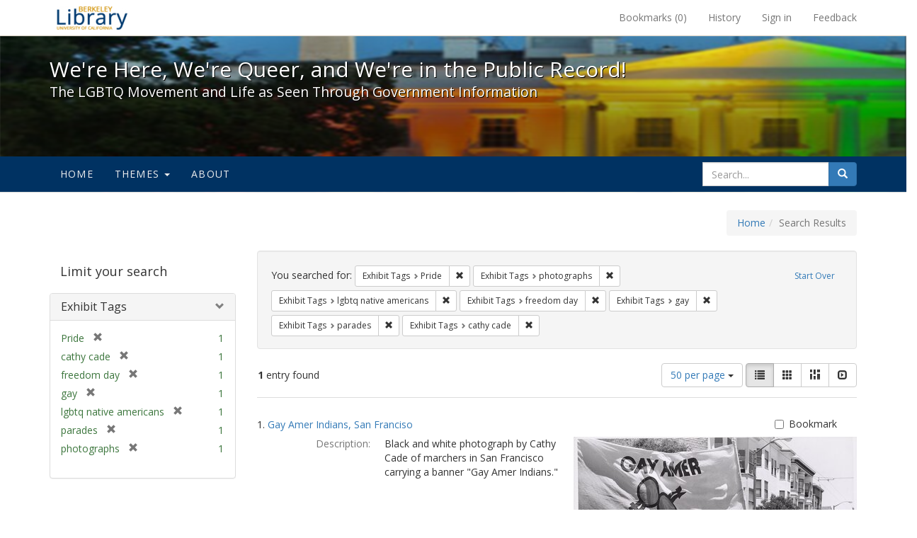

--- FILE ---
content_type: text/html; charset=utf-8
request_url: https://exhibits.lib.berkeley.edu/spotlight/queer/catalog?f%5Bexhibit_tags%5D%5B%5D=Pride&f%5Bexhibit_tags%5D%5B%5D=photographs&f%5Bexhibit_tags%5D%5B%5D=lgbtq+native+americans&f%5Bexhibit_tags%5D%5B%5D=freedom+day&f%5Bexhibit_tags%5D%5B%5D=gay&f%5Bexhibit_tags%5D%5B%5D=parades&f%5Bexhibit_tags%5D%5B%5D=cathy+cade&per_page=50&view=list
body_size: 29289
content:
<!DOCTYPE html>
<html lang="en" class="no-js">
  <head>
    <meta charset="utf-8">
    <meta http-equiv="Content-Type" content="text/html; charset=utf-8">

    <!-- Mobile viewport optimization h5bp.com/ad -->
    <meta name="HandheldFriendly" content="True">
    <meta name="viewport" content="width=device-width,initial-scale=1.0">

    <!-- Mobile IE allows us to activate ClearType technology for smoothing fonts for easy reading -->
    <!--[if IEMobile]>
      <meta http-equiv="cleartype" content="on">
    <![endif]-->

    <title>Exhibit Tags: 7 selected - We&#39;re Here, We&#39;re Queer, and We&#39;re in the Public Record! - Spotlight exhibits at the UC Berkeley Library Search Results</title>
    <link href="https://exhibits.lib.berkeley.edu/spotlight/queer/catalog/opensearch.xml" title="Exhibit Tags: 7 selected - We&#39;re Here, We&#39;re Queer, and We&#39;re in the Public Record! - Spotlight exhibits at the UC Berkeley Library Search Results" type="application/opensearchdescription+xml" rel="search"/>
    <link rel="shortcut icon" type="image/x-icon" href="/assets/favicon-23ef72b7ab4f78b7ed1311f9f4d5a961f2fecc7cfc6996473f54e7d6ca7428c8.ico" />
      <link rel="stylesheet" media="screen" href="/assets/application-6d6cd506ecb773eec691b6a59755b1a6abf414a6d9c01ff237312b1d034e85db.css" />
    <script src="/assets/application-815f620b9717eea3fdec4656b9984683220b03ada2525238c65d1be55a2f1af9.js"></script>
    <meta name="csrf-param" content="authenticity_token" />
<meta name="csrf-token" content="fLV4e0mUq7k9G6GNUa5zRtOJQ54USQUrhigs2BgpwpP8NoxrytE6duuwV3JAHpPm6F9juMB6XFF6OTBIR3LxrA==" />
      <meta name="totalResults" content="1" />
<meta name="startIndex" content="0" />
<meta name="itemsPerPage" content="50" />

  <link rel="alternate" type="application/rss+xml" title="RSS for results" href="/spotlight/queer/catalog.rss?f%5Bexhibit_tags%5D%5B%5D=Pride&amp;f%5Bexhibit_tags%5D%5B%5D=photographs&amp;f%5Bexhibit_tags%5D%5B%5D=lgbtq+native+americans&amp;f%5Bexhibit_tags%5D%5B%5D=freedom+day&amp;f%5Bexhibit_tags%5D%5B%5D=gay&amp;f%5Bexhibit_tags%5D%5B%5D=parades&amp;f%5Bexhibit_tags%5D%5B%5D=cathy+cade&amp;per_page=50&amp;view=list" />
  <link rel="alternate" type="application/atom+xml" title="Atom for results" href="/spotlight/queer/catalog.atom?f%5Bexhibit_tags%5D%5B%5D=Pride&amp;f%5Bexhibit_tags%5D%5B%5D=photographs&amp;f%5Bexhibit_tags%5D%5B%5D=lgbtq+native+americans&amp;f%5Bexhibit_tags%5D%5B%5D=freedom+day&amp;f%5Bexhibit_tags%5D%5B%5D=gay&amp;f%5Bexhibit_tags%5D%5B%5D=parades&amp;f%5Bexhibit_tags%5D%5B%5D=cathy+cade&amp;per_page=50&amp;view=list" />
  <link rel="alternate" type="application/json" title="JSON" href="/spotlight/queer/catalog.json?f%5Bexhibit_tags%5D%5B%5D=Pride&amp;f%5Bexhibit_tags%5D%5B%5D=photographs&amp;f%5Bexhibit_tags%5D%5B%5D=lgbtq+native+americans&amp;f%5Bexhibit_tags%5D%5B%5D=freedom+day&amp;f%5Bexhibit_tags%5D%5B%5D=gay&amp;f%5Bexhibit_tags%5D%5B%5D=parades&amp;f%5Bexhibit_tags%5D%5B%5D=cathy+cade&amp;per_page=50&amp;view=list" />

    
    <meta name="twitter:card" />
    
    

    <!-- Le HTML5 shim, for IE6-8 support of HTML5 elements -->
    <!--[if lt IE 9]>
      <script src="//html5shim.googlecode.com/svn/trunk/html5.js"></script>
    <![endif]-->

  </head>
  <body class="blacklight-catalog blacklight-catalog-index">
  <div id="header-navbar" class="navbar navbar-default navbar-static-top navbar-inverse" role="navigation">
  <div class="container">
    <div class="navbar-header">
    <button type="button" class="navbar-toggle" data-toggle="collapse" data-target="#user-util-collapse">
      <span class="sr-only">Toggle navigation</span>
      <span class="icon-bar"></span>
      <span class="icon-bar"></span>
      <span class="icon-bar"></span>
    </button>
    <a class="navbar-brand" href="http://www.lib.berkeley.edu/">We&#39;re Here, We&#39;re Queer, and We&#39;re in the Public Record! - Spotlight exhibits at the UC Berkeley Library</a>
    </div>

    <div class="collapse navbar-collapse" id="user-util-collapse">
      <div class="navbar-right">

  <ul class="nav navbar-nav">
    
      <li><a id="bookmarks_nav" href="/bookmarks">
  Bookmarks
(<span data-role='bookmark-counter'>0</span>)
</a></li>

      <li><a href="/search_history">History</a>
</li>
  </ul>

  <ul class="nav navbar-nav">
    
      <li>
        <a href="/users/sign_in">Sign in</a>
      </li>
      <li>
        <a data-behavior="contact-link" data-target="report-problem-form" href="/spotlight/queer/contact/new">Feedback</a>
      </li>
  </ul>
</div>

    </div>
  </div>
</div>

    <div id="report-problem-form">
    <div class="container">
  <div class="row">
    <form class="col-md-offset-2 col-md-8  form-horizontal" role="form" id="new_contact_form" action="/spotlight/queer/contact" accept-charset="UTF-8" method="post"><input name="utf8" type="hidden" value="&#x2713;" /><input type="hidden" name="authenticity_token" value="OSOi0CJ0qdgdBEoQy59pC6l3wiUccV5mivJN9J4ifHrZTLCSgen/lNH+DLz8Wu1ahWzbGJTPrw61lnhXQral5Q==" />

      <h2>Contact Us</h2>
      <div class="form-group"><label class="control-label col-sm-3" for="contact_form_name">Name</label><div class="col-sm-9"><input class="form-control" type="text" name="contact_form[name]" id="contact_form_name" /></div></div>
      <span style="display:none;visibility:hidden;">
        <div class="form-group"><label class="control-label col-sm-3" for="contact_form_email_address">Ignore this text box. It is used to detect spammers. If you enter anything into this text box, your message will not be sent.</label><div class="col-sm-9"><input class="form-control" type="email" name="contact_form[email_address]" id="contact_form_email_address" /></div></div>
      </span>
      <div class="form-group"><label class="control-label col-sm-3" for="contact_form_email">Email</label><div class="col-sm-9"><input class="form-control" type="email" name="contact_form[email]" id="contact_form_email" /></div></div>
      <div class="form-group"><label class="control-label col-sm-3" for="contact_form_message">Message</label><div class="col-sm-9"><textarea rows="7" class="form-control" name="contact_form[message]" id="contact_form_message">
</textarea></div></div>
      <input type="hidden" value="https://exhibits.lib.berkeley.edu/spotlight/queer/catalog?f%5Bexhibit_tags%5D%5B%5D=Pride&amp;f%5Bexhibit_tags%5D%5B%5D=photographs&amp;f%5Bexhibit_tags%5D%5B%5D=lgbtq+native+americans&amp;f%5Bexhibit_tags%5D%5B%5D=freedom+day&amp;f%5Bexhibit_tags%5D%5B%5D=gay&amp;f%5Bexhibit_tags%5D%5B%5D=parades&amp;f%5Bexhibit_tags%5D%5B%5D=cathy+cade&amp;per_page=50&amp;view=list" name="contact_form[current_url]" id="contact_form_current_url" />
      <div class="form-actions">
        <div class="primary-actions">
        <a class="btn btn-link" data-behavior="cancel-link" href="#">Cancel</a>
        <input type="submit" name="commit" value="Send" class="btn btn-primary" data-disable-with="Send" />
        </div>
      </div>
</form>  </div>
</div>

  </div>

<div class="masthead image-masthead ">
    <span class='background-container' style="background-image: url('http://exhibits.lib.berkeley.edu/images/1113/0,122,1236,124/1800,180/0/default.jpg')"></span>
    <span class='background-container-gradient'></span>

  

  <div class="container site-title-container">
    <div class="site-title h1">
        We&#39;re Here, We&#39;re Queer, and We&#39;re in the Public Record!
          <small>The LGBTQ Movement and Life as Seen Through Government Information</small>
    </div>
  </div>

  <div id="exhibit-navbar" class="exhibit-navbar navbar navbar-default" role="navigation">
  <div class="container">

    <ul class="nav navbar-nav">
      <li class=""><a href="/spotlight/queer">Home</a></li>
            <li class="dropdown">
      <a href="#" class="dropdown-toggle" data-toggle="dropdown">Themes <b class="caret"></b></a>
      <ul class="dropdown-menu">
          <li><a href="/spotlight/queer/feature/arts">Arts</a></li>
          <li><a href="/spotlight/queer/feature/education">Education</a></li>
          <li><a href="/spotlight/queer/feature/employment">Employment</a></li>
          <li><a href="/spotlight/queer/feature/family-community">Family &amp; Community</a></li>
          <li><a href="/spotlight/queer/feature/health">Health</a></li>
          <li><a href="/spotlight/queer/feature/immigration">Immigration</a></li>
          <li><a href="/spotlight/queer/feature/military">Military</a></li>
          <li><a href="/spotlight/queer/feature/political-pride">Political Pride</a></li>
          <li><a href="/spotlight/queer/feature/terminology">Terminology</a></li>
      </ul>
    </li>

        
          <li class=""><a href="/spotlight/queer/about/0bf8fd05-3d47-4109-92dd-5e78171e35bc">About</a></li>

    </ul>
      <div class="navbar-right navbar-nav nav">
        <form class="search-query-form clearfix navbar-form" role="search" action="https://exhibits.lib.berkeley.edu/spotlight/queer/catalog" accept-charset="UTF-8" method="get"><input name="utf8" type="hidden" value="&#x2713;" />
  <input type="hidden" name="f[exhibit_tags][]" value="Pride" />
<input type="hidden" name="f[exhibit_tags][]" value="photographs" />
<input type="hidden" name="f[exhibit_tags][]" value="lgbtq native americans" />
<input type="hidden" name="f[exhibit_tags][]" value="freedom day" />
<input type="hidden" name="f[exhibit_tags][]" value="gay" />
<input type="hidden" name="f[exhibit_tags][]" value="parades" />
<input type="hidden" name="f[exhibit_tags][]" value="cathy cade" />
<input type="hidden" name="per_page" value="50" />
<input type="hidden" name="view" value="list" />
<input type="hidden" name="exhibit_id" value="queer" />
  <div class="input-group">
      <input type="hidden" name="search_field" id="search_field" value="all_fields" />

    <label for="q" class="sr-only">search for</label>
    <input type="text" name="q" id="q" placeholder="Search..." class="search_q q form-control" data-autocomplete-enabled="false" data-autocomplete-path="/suggest" />

    <span class="input-group-btn">
      <button type="submit" class="btn btn-primary search-btn" id="search">
        <span class="submit-search-text">Search</span>
        <span class="glyphicon glyphicon-search"></span>
      </button>
    </span>
  </div>
</form>
      </div>
  </div>
</div>

</div>

<div class="container breadcrumbs-container">
  <div class="row">
    <div class="col-md-12">
      <ul class="breadcrumb"><li><a href="/spotlight/queer?q=">Home</a></li><li class="active">Search Results</li></ul>
    </div>
  </div>
</div>


  

  <div id="ajax-modal" class="modal fade" tabindex="-1" role="dialog" aria-labelledby="modal menu" aria-hidden="true">
  <div class="modal-dialog">
    <div class="modal-content">
    </div>
  </div>
</div>


  <div id="main-container" class="container">
    <div class="row">
  <div class="col-md-12">
    <div id="main-flashes">
      <div class="flash_messages">
</div>

    </div>
  </div>
</div>


    <div class="row">
      <div id="sidebar" class="col-md-3 col-sm-4">
  <div id="facets" class="facets sidenav">

  <div class="top-panel-heading panel-heading">
    <button type="button" class="facets-toggle" data-toggle="collapse" data-target="#facet-panel-collapse">
      <span class="sr-only">Toggle facets</span>
      <span class="icon-bar"></span>
      <span class="icon-bar"></span>
      <span class="icon-bar"></span>
    </button>

    <h2 class='facets-heading'>
      Limit your search
    </h2>
  </div>

  <div id="facet-panel-collapse" class="collapse panel-group">
    <div class="panel panel-default facet_limit blacklight-exhibit_tags facet_limit-active">
  <div class=" collapse-toggle panel-heading" aria-expanded="false" data-toggle="collapse" data-target="#facet-exhibit_tags">
    <h3 class="panel-title facet-field-heading">
      <a data-turbolinks="false" data-no-turbolink="true" href="#">Exhibit Tags</a>
    </h3>
  </div>
  <div id="facet-exhibit_tags" class="panel-collapse facet-content in">
    <div class="panel-body">
      <ul class="facet-values list-unstyled">
  <li><span class="facet-label"><span class="selected">Pride</span><a class="remove" href="/spotlight/queer/catalog?f%5Bexhibit_tags%5D%5B%5D=photographs&amp;f%5Bexhibit_tags%5D%5B%5D=lgbtq+native+americans&amp;f%5Bexhibit_tags%5D%5B%5D=freedom+day&amp;f%5Bexhibit_tags%5D%5B%5D=gay&amp;f%5Bexhibit_tags%5D%5B%5D=parades&amp;f%5Bexhibit_tags%5D%5B%5D=cathy+cade&amp;per_page=50&amp;view=list"><span class="glyphicon glyphicon-remove"></span><span class="sr-only">[remove]</span></a></span><span class="selected facet-count">1</span></li><li><span class="facet-label"><span class="selected">cathy cade</span><a class="remove" href="/spotlight/queer/catalog?f%5Bexhibit_tags%5D%5B%5D=Pride&amp;f%5Bexhibit_tags%5D%5B%5D=photographs&amp;f%5Bexhibit_tags%5D%5B%5D=lgbtq+native+americans&amp;f%5Bexhibit_tags%5D%5B%5D=freedom+day&amp;f%5Bexhibit_tags%5D%5B%5D=gay&amp;f%5Bexhibit_tags%5D%5B%5D=parades&amp;per_page=50&amp;view=list"><span class="glyphicon glyphicon-remove"></span><span class="sr-only">[remove]</span></a></span><span class="selected facet-count">1</span></li><li><span class="facet-label"><span class="selected">freedom day</span><a class="remove" href="/spotlight/queer/catalog?f%5Bexhibit_tags%5D%5B%5D=Pride&amp;f%5Bexhibit_tags%5D%5B%5D=photographs&amp;f%5Bexhibit_tags%5D%5B%5D=lgbtq+native+americans&amp;f%5Bexhibit_tags%5D%5B%5D=gay&amp;f%5Bexhibit_tags%5D%5B%5D=parades&amp;f%5Bexhibit_tags%5D%5B%5D=cathy+cade&amp;per_page=50&amp;view=list"><span class="glyphicon glyphicon-remove"></span><span class="sr-only">[remove]</span></a></span><span class="selected facet-count">1</span></li><li><span class="facet-label"><span class="selected">gay</span><a class="remove" href="/spotlight/queer/catalog?f%5Bexhibit_tags%5D%5B%5D=Pride&amp;f%5Bexhibit_tags%5D%5B%5D=photographs&amp;f%5Bexhibit_tags%5D%5B%5D=lgbtq+native+americans&amp;f%5Bexhibit_tags%5D%5B%5D=freedom+day&amp;f%5Bexhibit_tags%5D%5B%5D=parades&amp;f%5Bexhibit_tags%5D%5B%5D=cathy+cade&amp;per_page=50&amp;view=list"><span class="glyphicon glyphicon-remove"></span><span class="sr-only">[remove]</span></a></span><span class="selected facet-count">1</span></li><li><span class="facet-label"><span class="selected">lgbtq native americans</span><a class="remove" href="/spotlight/queer/catalog?f%5Bexhibit_tags%5D%5B%5D=Pride&amp;f%5Bexhibit_tags%5D%5B%5D=photographs&amp;f%5Bexhibit_tags%5D%5B%5D=freedom+day&amp;f%5Bexhibit_tags%5D%5B%5D=gay&amp;f%5Bexhibit_tags%5D%5B%5D=parades&amp;f%5Bexhibit_tags%5D%5B%5D=cathy+cade&amp;per_page=50&amp;view=list"><span class="glyphicon glyphicon-remove"></span><span class="sr-only">[remove]</span></a></span><span class="selected facet-count">1</span></li><li><span class="facet-label"><span class="selected">parades</span><a class="remove" href="/spotlight/queer/catalog?f%5Bexhibit_tags%5D%5B%5D=Pride&amp;f%5Bexhibit_tags%5D%5B%5D=photographs&amp;f%5Bexhibit_tags%5D%5B%5D=lgbtq+native+americans&amp;f%5Bexhibit_tags%5D%5B%5D=freedom+day&amp;f%5Bexhibit_tags%5D%5B%5D=gay&amp;f%5Bexhibit_tags%5D%5B%5D=cathy+cade&amp;per_page=50&amp;view=list"><span class="glyphicon glyphicon-remove"></span><span class="sr-only">[remove]</span></a></span><span class="selected facet-count">1</span></li><li><span class="facet-label"><span class="selected">photographs</span><a class="remove" href="/spotlight/queer/catalog?f%5Bexhibit_tags%5D%5B%5D=Pride&amp;f%5Bexhibit_tags%5D%5B%5D=lgbtq+native+americans&amp;f%5Bexhibit_tags%5D%5B%5D=freedom+day&amp;f%5Bexhibit_tags%5D%5B%5D=gay&amp;f%5Bexhibit_tags%5D%5B%5D=parades&amp;f%5Bexhibit_tags%5D%5B%5D=cathy+cade&amp;per_page=50&amp;view=list"><span class="glyphicon glyphicon-remove"></span><span class="sr-only">[remove]</span></a></span><span class="selected facet-count">1</span></li>

</ul>

    </div>
  </div>
</div>

  </div>
</div>

</div>

<div id="content" class="col-md-9 col-sm-8">
    <h2 class="sr-only top-content-title">Search Constraints</h2>






      <div id="appliedParams" class="clearfix constraints-container">
        <div class="pull-right">
          <a class="catalog_startOverLink btn btn-sm btn-text" id="startOverLink" href="/spotlight/queer/catalog">Start Over</a>
        </div>
        <span class="constraints-label">You searched for:</span>
        
<span class="btn-group appliedFilter constraint filter filter-exhibit_tags">
  <span class="constraint-value btn btn-sm btn-default btn-disabled">
      <span class="filterName">Exhibit Tags</span>
      <span class="filterValue" title="Pride">Pride</span>
  </span>

    <a class="btn btn-default btn-sm remove dropdown-toggle" href="/spotlight/queer/catalog?f%5Bexhibit_tags%5D%5B%5D=photographs&amp;f%5Bexhibit_tags%5D%5B%5D=lgbtq+native+americans&amp;f%5Bexhibit_tags%5D%5B%5D=freedom+day&amp;f%5Bexhibit_tags%5D%5B%5D=gay&amp;f%5Bexhibit_tags%5D%5B%5D=parades&amp;f%5Bexhibit_tags%5D%5B%5D=cathy+cade&amp;per_page=50&amp;view=list"><span class="glyphicon glyphicon-remove"></span><span class="sr-only">Remove constraint Exhibit Tags: Pride</span></a>
</span>


<span class="btn-group appliedFilter constraint filter filter-exhibit_tags">
  <span class="constraint-value btn btn-sm btn-default btn-disabled">
      <span class="filterName">Exhibit Tags</span>
      <span class="filterValue" title="photographs">photographs</span>
  </span>

    <a class="btn btn-default btn-sm remove dropdown-toggle" href="/spotlight/queer/catalog?f%5Bexhibit_tags%5D%5B%5D=Pride&amp;f%5Bexhibit_tags%5D%5B%5D=lgbtq+native+americans&amp;f%5Bexhibit_tags%5D%5B%5D=freedom+day&amp;f%5Bexhibit_tags%5D%5B%5D=gay&amp;f%5Bexhibit_tags%5D%5B%5D=parades&amp;f%5Bexhibit_tags%5D%5B%5D=cathy+cade&amp;per_page=50&amp;view=list"><span class="glyphicon glyphicon-remove"></span><span class="sr-only">Remove constraint Exhibit Tags: photographs</span></a>
</span>


<span class="btn-group appliedFilter constraint filter filter-exhibit_tags">
  <span class="constraint-value btn btn-sm btn-default btn-disabled">
      <span class="filterName">Exhibit Tags</span>
      <span class="filterValue" title="lgbtq native americans">lgbtq native americans</span>
  </span>

    <a class="btn btn-default btn-sm remove dropdown-toggle" href="/spotlight/queer/catalog?f%5Bexhibit_tags%5D%5B%5D=Pride&amp;f%5Bexhibit_tags%5D%5B%5D=photographs&amp;f%5Bexhibit_tags%5D%5B%5D=freedom+day&amp;f%5Bexhibit_tags%5D%5B%5D=gay&amp;f%5Bexhibit_tags%5D%5B%5D=parades&amp;f%5Bexhibit_tags%5D%5B%5D=cathy+cade&amp;per_page=50&amp;view=list"><span class="glyphicon glyphicon-remove"></span><span class="sr-only">Remove constraint Exhibit Tags: lgbtq native americans</span></a>
</span>


<span class="btn-group appliedFilter constraint filter filter-exhibit_tags">
  <span class="constraint-value btn btn-sm btn-default btn-disabled">
      <span class="filterName">Exhibit Tags</span>
      <span class="filterValue" title="freedom day">freedom day</span>
  </span>

    <a class="btn btn-default btn-sm remove dropdown-toggle" href="/spotlight/queer/catalog?f%5Bexhibit_tags%5D%5B%5D=Pride&amp;f%5Bexhibit_tags%5D%5B%5D=photographs&amp;f%5Bexhibit_tags%5D%5B%5D=lgbtq+native+americans&amp;f%5Bexhibit_tags%5D%5B%5D=gay&amp;f%5Bexhibit_tags%5D%5B%5D=parades&amp;f%5Bexhibit_tags%5D%5B%5D=cathy+cade&amp;per_page=50&amp;view=list"><span class="glyphicon glyphicon-remove"></span><span class="sr-only">Remove constraint Exhibit Tags: freedom day</span></a>
</span>


<span class="btn-group appliedFilter constraint filter filter-exhibit_tags">
  <span class="constraint-value btn btn-sm btn-default btn-disabled">
      <span class="filterName">Exhibit Tags</span>
      <span class="filterValue" title="gay">gay</span>
  </span>

    <a class="btn btn-default btn-sm remove dropdown-toggle" href="/spotlight/queer/catalog?f%5Bexhibit_tags%5D%5B%5D=Pride&amp;f%5Bexhibit_tags%5D%5B%5D=photographs&amp;f%5Bexhibit_tags%5D%5B%5D=lgbtq+native+americans&amp;f%5Bexhibit_tags%5D%5B%5D=freedom+day&amp;f%5Bexhibit_tags%5D%5B%5D=parades&amp;f%5Bexhibit_tags%5D%5B%5D=cathy+cade&amp;per_page=50&amp;view=list"><span class="glyphicon glyphicon-remove"></span><span class="sr-only">Remove constraint Exhibit Tags: gay</span></a>
</span>


<span class="btn-group appliedFilter constraint filter filter-exhibit_tags">
  <span class="constraint-value btn btn-sm btn-default btn-disabled">
      <span class="filterName">Exhibit Tags</span>
      <span class="filterValue" title="parades">parades</span>
  </span>

    <a class="btn btn-default btn-sm remove dropdown-toggle" href="/spotlight/queer/catalog?f%5Bexhibit_tags%5D%5B%5D=Pride&amp;f%5Bexhibit_tags%5D%5B%5D=photographs&amp;f%5Bexhibit_tags%5D%5B%5D=lgbtq+native+americans&amp;f%5Bexhibit_tags%5D%5B%5D=freedom+day&amp;f%5Bexhibit_tags%5D%5B%5D=gay&amp;f%5Bexhibit_tags%5D%5B%5D=cathy+cade&amp;per_page=50&amp;view=list"><span class="glyphicon glyphicon-remove"></span><span class="sr-only">Remove constraint Exhibit Tags: parades</span></a>
</span>


<span class="btn-group appliedFilter constraint filter filter-exhibit_tags">
  <span class="constraint-value btn btn-sm btn-default btn-disabled">
      <span class="filterName">Exhibit Tags</span>
      <span class="filterValue" title="cathy cade">cathy cade</span>
  </span>

    <a class="btn btn-default btn-sm remove dropdown-toggle" href="/spotlight/queer/catalog?f%5Bexhibit_tags%5D%5B%5D=Pride&amp;f%5Bexhibit_tags%5D%5B%5D=photographs&amp;f%5Bexhibit_tags%5D%5B%5D=lgbtq+native+americans&amp;f%5Bexhibit_tags%5D%5B%5D=freedom+day&amp;f%5Bexhibit_tags%5D%5B%5D=gay&amp;f%5Bexhibit_tags%5D%5B%5D=parades&amp;per_page=50&amp;view=list"><span class="glyphicon glyphicon-remove"></span><span class="sr-only">Remove constraint Exhibit Tags: cathy cade</span></a>
</span>

      </div>


<div id="sortAndPerPage" class="clearfix">
      <div class="page_links">
      <span class="page_entries">
        <strong>1</strong> entry found
      </span>
    </div> 

  <div class="search-widgets pull-right">

  <span class="sr-only">Number of results to display per page</span>
<div id="per_page-dropdown" class="btn-group">
  <button type="button" class="btn btn-default dropdown-toggle" data-toggle="dropdown" aria-expanded="false">
    50 per page <span class="caret"></span>
  </button>
  <ul class="dropdown-menu" role="menu">
      <li><a href="/spotlight/queer/catalog?f%5Bexhibit_tags%5D%5B%5D=Pride&amp;f%5Bexhibit_tags%5D%5B%5D=photographs&amp;f%5Bexhibit_tags%5D%5B%5D=lgbtq+native+americans&amp;f%5Bexhibit_tags%5D%5B%5D=freedom+day&amp;f%5Bexhibit_tags%5D%5B%5D=gay&amp;f%5Bexhibit_tags%5D%5B%5D=parades&amp;f%5Bexhibit_tags%5D%5B%5D=cathy+cade&amp;per_page=50&amp;view=list">50<span class="sr-only"> per page</span></a></li>
      <li><a href="/spotlight/queer/catalog?f%5Bexhibit_tags%5D%5B%5D=Pride&amp;f%5Bexhibit_tags%5D%5B%5D=photographs&amp;f%5Bexhibit_tags%5D%5B%5D=lgbtq+native+americans&amp;f%5Bexhibit_tags%5D%5B%5D=freedom+day&amp;f%5Bexhibit_tags%5D%5B%5D=gay&amp;f%5Bexhibit_tags%5D%5B%5D=parades&amp;f%5Bexhibit_tags%5D%5B%5D=cathy+cade&amp;per_page=10&amp;view=list">10<span class="sr-only"> per page</span></a></li>
      <li><a href="/spotlight/queer/catalog?f%5Bexhibit_tags%5D%5B%5D=Pride&amp;f%5Bexhibit_tags%5D%5B%5D=photographs&amp;f%5Bexhibit_tags%5D%5B%5D=lgbtq+native+americans&amp;f%5Bexhibit_tags%5D%5B%5D=freedom+day&amp;f%5Bexhibit_tags%5D%5B%5D=gay&amp;f%5Bexhibit_tags%5D%5B%5D=parades&amp;f%5Bexhibit_tags%5D%5B%5D=cathy+cade&amp;per_page=20&amp;view=list">20<span class="sr-only"> per page</span></a></li>
      <li><a href="/spotlight/queer/catalog?f%5Bexhibit_tags%5D%5B%5D=Pride&amp;f%5Bexhibit_tags%5D%5B%5D=photographs&amp;f%5Bexhibit_tags%5D%5B%5D=lgbtq+native+americans&amp;f%5Bexhibit_tags%5D%5B%5D=freedom+day&amp;f%5Bexhibit_tags%5D%5B%5D=gay&amp;f%5Bexhibit_tags%5D%5B%5D=parades&amp;f%5Bexhibit_tags%5D%5B%5D=cathy+cade&amp;per_page=100&amp;view=list">100<span class="sr-only"> per page</span></a></li>
  </ul>
</div>

<div class="view-type">
  <span class="sr-only">View results as: </span>
  <div class="view-type-group btn-group">
      <a title="List" class="btn btn-default view-type-list active" href="/spotlight/queer/catalog?f%5Bexhibit_tags%5D%5B%5D=Pride&amp;f%5Bexhibit_tags%5D%5B%5D=photographs&amp;f%5Bexhibit_tags%5D%5B%5D=lgbtq+native+americans&amp;f%5Bexhibit_tags%5D%5B%5D=freedom+day&amp;f%5Bexhibit_tags%5D%5B%5D=gay&amp;f%5Bexhibit_tags%5D%5B%5D=parades&amp;f%5Bexhibit_tags%5D%5B%5D=cathy+cade&amp;per_page=50&amp;view=list">
        <span class="glyphicon glyphicon-list view-icon-list"></span>
        <span class="caption">List</span>
</a>      <a title="Gallery" class="btn btn-default view-type-gallery " href="/spotlight/queer/catalog?f%5Bexhibit_tags%5D%5B%5D=Pride&amp;f%5Bexhibit_tags%5D%5B%5D=photographs&amp;f%5Bexhibit_tags%5D%5B%5D=lgbtq+native+americans&amp;f%5Bexhibit_tags%5D%5B%5D=freedom+day&amp;f%5Bexhibit_tags%5D%5B%5D=gay&amp;f%5Bexhibit_tags%5D%5B%5D=parades&amp;f%5Bexhibit_tags%5D%5B%5D=cathy+cade&amp;per_page=50&amp;view=gallery">
        <span class="glyphicon glyphicon-gallery view-icon-gallery"></span>
        <span class="caption">Gallery</span>
</a>      <a title="Masonry" class="btn btn-default view-type-masonry " href="/spotlight/queer/catalog?f%5Bexhibit_tags%5D%5B%5D=Pride&amp;f%5Bexhibit_tags%5D%5B%5D=photographs&amp;f%5Bexhibit_tags%5D%5B%5D=lgbtq+native+americans&amp;f%5Bexhibit_tags%5D%5B%5D=freedom+day&amp;f%5Bexhibit_tags%5D%5B%5D=gay&amp;f%5Bexhibit_tags%5D%5B%5D=parades&amp;f%5Bexhibit_tags%5D%5B%5D=cathy+cade&amp;per_page=50&amp;view=masonry">
        <span class="glyphicon glyphicon-masonry view-icon-masonry"></span>
        <span class="caption">Masonry</span>
</a>      <a title="Slideshow" class="btn btn-default view-type-slideshow " href="/spotlight/queer/catalog?f%5Bexhibit_tags%5D%5B%5D=Pride&amp;f%5Bexhibit_tags%5D%5B%5D=photographs&amp;f%5Bexhibit_tags%5D%5B%5D=lgbtq+native+americans&amp;f%5Bexhibit_tags%5D%5B%5D=freedom+day&amp;f%5Bexhibit_tags%5D%5B%5D=gay&amp;f%5Bexhibit_tags%5D%5B%5D=parades&amp;f%5Bexhibit_tags%5D%5B%5D=cathy+cade&amp;per_page=50&amp;view=slideshow">
        <span class="glyphicon glyphicon-slideshow view-icon-slideshow"></span>
        <span class="caption">Slideshow</span>
</a>  </div>
</div>
</div>
</div>


<h2 class="sr-only">Search Results</h2>

  <div id="documents" class="documents-list">
  <div class="document " itemscope itemtype="http://schema.org/Thing">
  <div class="documentHeader row">

  <h3 class="index_title document-title-heading col-sm-9 col-lg-10">
      <span class="document-counter">
        1. 
      </span>
    <a data-context-href="/catalog/22-971/track?counter=1&amp;per_page=50" href="/spotlight/queer/catalog/22-971">Gay Amer Indians, San Franciso</a>
  </h3>

      <div class="index-document-functions col-sm-3 col-lg-2">
      <form class="bookmark_toggle" data-doc-id="22-971" data-present="In Bookmarks" data-absent="Bookmark" data-inprogress="Saving..." action="/bookmarks/22-971" accept-charset="UTF-8" method="post"><input name="utf8" type="hidden" value="&#x2713;" /><input type="hidden" name="_method" value="put" /><input type="hidden" name="authenticity_token" value="LgqRs6iEht01Oc4v/xp0ZTa1U5P93ZgZSdiKsYtEWyV6gmAEqXsyu0io1s8/NgPRmlk6YclOYdSLPNKZd3+uag==" />
        <input type="submit" name="commit" value="Bookmark" id="bookmark_toggle_22-971" class="bookmark_add btn btn-default" data-disable-with="Bookmark" />
</form>
</div>

</div>

<div class="document-thumbnail">
  <a data-context-href="/catalog/22-971/track?counter=1&amp;per_page=50" href="/spotlight/queer/catalog/22-971"><img src="/images/1151/full/!400,400/0/default.jpg" alt="Default" /></a>
</div>  

<dl class="document-metadata dl-horizontal dl-invert">

	    <dt class="blacklight-spotlight_upload_description_tesim">Description:</dt>
	    <dd class="blacklight-spotlight_upload_description_tesim">Black and white photograph by Cathy Cade of marchers in San Francisco carrying a banner &quot;Gay Amer Indians.&quot;</dd>
	    <dt class="blacklight-spotlight_upload_attribution_tesim">Attribution:</dt>
	    <dd class="blacklight-spotlight_upload_attribution_tesim">Bancroft Library (BANC PIC 2005.129 Cathy Cade photographs, 1971-1994)</dd>

</dl>

</div>

</div>




</div>

    </div>
  </div>

  <footer class="ucb_footer">
    <div class="row">
        <div class="container compliance"><p>Copyright &copy; The Regents of the University of California. All rights reserved.</p><p>Except where otherwise noted, this work is subject to a <a href="https://www.lib.berkeley.edu/about/creative-commons">Creative Commons Attribution-Noncommercial 4.0 License</a>.</p>
        <b><a href="https://www.lib.berkeley.edu/about/privacy-policy">PRIVACY</a> | 
        <a href="https://dac.berkeley.edu/web-accessibility">ACCESSIBILITY</a> | 
        <a href="https://ophd.berkeley.edu/policies-and-procedures/nondiscrimination-policy-statement">NONDISCRIMINATION</a></b>
       </div>
    </div>
</footer>

<script async src="https://www.googletagmanager.com/gtag/js?id=G-V8EW4J2BMN"></script>
<script>
  window.dataLayer = window.dataLayer || [];
  function gtag(){dataLayer.push(arguments);}
  gtag('js', new Date());

  gtag('config', 'G-V8EW4J2BMN');
</script>



  </body>
</html>
